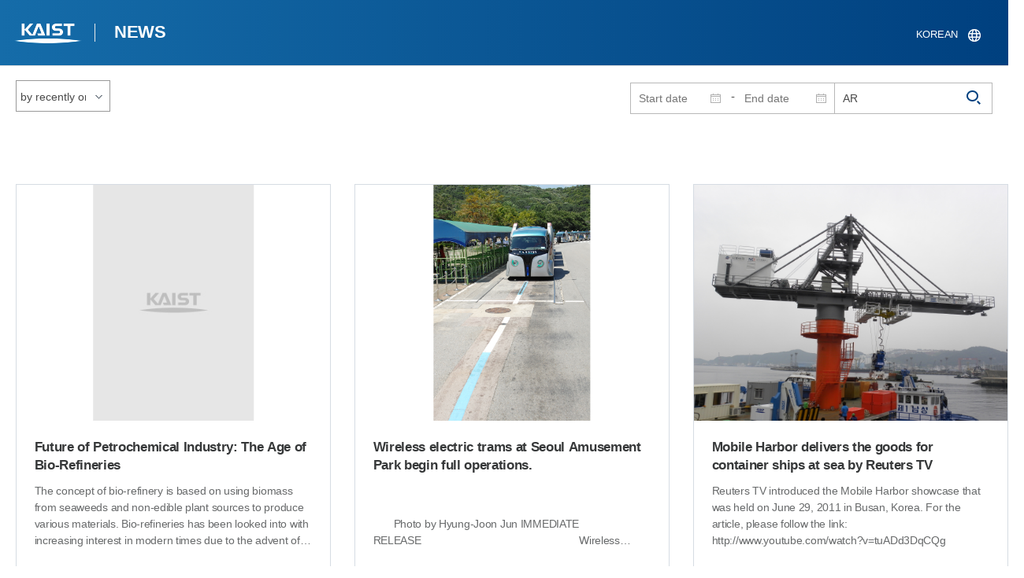

--- FILE ---
content_type: text/html; charset=UTF-8
request_url: https://news.kaist.ac.kr/newsen/html/news/?&skey=keyword&sval=AR&list_s_date=&list_e_date=&&GotoPage=86
body_size: 50449
content:
<!DOCTYPE html>
<html lang="en">
<head>
<meta charset="utf-8"/>
<meta name="format-detection" content="telephone=no"/>
<meta name="viewport" content="user-scalable=no,initial-scale=1.0,maximum-scale=1.0,minimum-scale=1.0,width=device-width">
<meta name="author" content=""><!-- 작성자//메인은 사이트네임,서브는 각 컨텐츠 담당자  -->
<meta name="keywords" content=""><!-- 키워드 //SEO검색 관련으로 인하여 삽입 // 각 컨텐츠 별로 추가 또는 컨텐츠타이틀 게시판view는 게시글 제목 -->
<meta name="description" content="사이트 설명을 간략히 기록 해주세요."><!--  상세설명 -->
<meta name="copyright" content="">
<meta property="og:type" content="website">
<meta property="og:title" content="News at KAIST">
<meta property="og:image" content="/common/img/logo.png">
<meta property="og:description" content="사이트 설명을 간략히 기록 해주세요.">
<title>KAIST NEWS CENTER</title>

<link rel="stylesheet" href="/pcms/common/css/common.css" />
<!-- <link rel="stylesheet" href="/newsen/css/common.css" />폰트리셋 -->

<link rel="stylesheet" href="/pcms/common/pluigs/bootstrap/bootstrap.min.css" />
<link rel="stylesheet" href="/pcms/common/font/font-awesome.css" />
<link rel="stylesheet" href="/pcms/common/css/acego.ui.min.css" />
<link rel="stylesheet" href="/pcms/common/css/ir-icon.css" />
<link rel="stylesheet" href="/common/js/jquery-ui-1.12.1/jquery-ui.min.css" type="text/css" media="all">
<link rel="stylesheet" href="/site/newsen/css/layout.css?v=202107141426" type="text/css" media="all">
<link rel="stylesheet" href="/site/newsen/css/skin.css" type="text/css" media="all">

<!-- <link rel="stylesheet" href="/newsen/css/layout.css" type="text/css" media="all"> -->
<link rel="stylesheet" href="/pcms/common/css/program.css" />
<link rel="stylesheet" href="/pcms/common/css/board.min.css" />


<link rel="stylesheet" href="/site/common/css/prog.css" type="text/css" media="all">
<!-- <link rel="stylesheet" href="/site/newsen/css/content.css" /> -->
<link rel="stylesheet" href="/site/newsen/css/prog.css" />
<!-- basic script -->
<script src="/pcms/common/pluigs/jQuery/jquery-3.3.1.min.js"></script>
<script src="/pcms/common/pluigs/jQuery/jquery-migrate-1.4.1.min.js" defer="defer"></script>
<script src="/pcms/common/pluigs/jQueryUI/jquery-ui.min.js" defer="defer"></script>
<script src="/pcms/common/js/acego.common.js" defer="defer"></script>
<script src="/pcms/common/js/scroll/common-scroll.js" defer="defer"></script>
<script src="/pcms/common/js/popzone/common-popup.js" defer="defer"></script>
<script src="/common/js/common.js" defer="defer"></script> <!-- common js -->

<script src="/site/newsen/js/layout.js" defer="defer"></script>
    <script src="/common/js/sns_sharer.js" defer="defer"></script><!-- sharer link -->
    <script src="/pcms/common/pluigs/print/jQuery.print.min.js" defer="defer"></script>

<!--[if lt IE 9]>
<script src="/pcms/common/pluigs/html5/html5shiv.min.js" defer="defer"></script>
<![endif]-->
<!-- Global site tag (gtag.js) - Google Analytics -->
<script async src="https://www.googletagmanager.com/gtag/js?id=UA-157425677-3"></script>
<script>
    window.dataLayer = window.dataLayer || [];
    function gtag(){dataLayer.push(arguments);}
    gtag('js', new Date());

    gtag('config', 'UA-157425677-3');
</script>

</head>
<body >
	<!-- 스킵네비케이션시작 -->
	<div id="skipnavi">
				<a href="#txt">본문 바로가기</a>
		<a href="#gnb">대메뉴 바로가기</a>
			</div>
	<!-- 스킵네비케이션끝 -->


		    <div id="newsletter_popup">
        <div class="newsletter-wrap">
            <div class="newsletter_box01">
                <div class="letter-txt">
                    <em>KAIST</em>
                    <strong>Newsletter Vol.34</strong>                    <!-- <em>KAIST</em>
                    <strong>Newsletter Vol.</strong> -->
                    <span>Receive KAIST news by email!<!-- Sign up to our e-mail bulletin published on onwards! --></span>
                </div>
                <div class="letter-btn">
					 <a href="/newsletter/en_34_2025.12.23.html"  target="_blank" title="View newsletter in a new window" class="lbtn letter-go">View</a>                   <!--  <a href="/newsletter/en_34_2025.12.23.html"  target="_blank" title="새창으로 뉴스레터보기" class="lbtn letter-go">View</a> -->
                    <a href="#n" class="lbtn letter-apply">Subscribe</a>
                    <a href="#n" class="letter-close">Close</a>
                </div>
            </div>
            <div class="newsletter_box02">
                <div class="letter-txt">
                    <strong>Type your e-mail address here.</strong>
                </div>
                <div class="letter-btn">
                    <input type="text" title="Type your e-mail address here." name="email" id="_email" value="">
                    <input type="hidden"  name="site_dvs_cd" id="_site_dvs_cd" value="en">
                   <a href="#n" class="lbtn letter-apply" onClick="SubmitEmail();">Subscribe</a>
                    <a href="#n" class="letter-close">Close</a>
                </div>
            </div>
        </div>
    </div>

	<script type="text/javascript">
		function SubmitEmail()
		{
			var email = $("#_email").val();
			var site_dvs_cd = $("#_site_dvs_cd").val();

			if( email )
			{
				$.ajax({
					url :"/news/ajax_SaveEmail.php",	// json datasource
					type:"post",				// method  , by default get
					data: {email:email, site_dvs_cd:site_dvs_cd  },
					success: function( data ){

						//console.log( "data:" + data.trim() );
						if( data.trim() == "success" )
						{
							alert("Subscribed");
							$("#_email").val('');
						}
						else alert("The e-mail address is already registered.");	//alert문구 Failed 로 변경. 2021.03.18 //alert("Already subscribed.");//

					}
				});
			}
			else
			{
				alert("Please enter your email address!");
			}

		}
	</script>


	<div id="wrap">
		<!-- header -->
		<div id="header">
		    <div class="layout">
                <h1><a href="https://www.kaist.ac.kr/en/">KAIST</a></h1>
                <strong><a href="/newsen/">NEWS</a></strong>
                <div class="util">
                    <button class="btn_util">유틸열기</button>
                </div>

                
                <div class="etc">
                    <ul>
                        <li>
                                                        <form name="searchForm" id="searchForm" action="/newsen/html/news/" method="post" >
                            <fieldset>
                                <legend>홈페이지 통합검색</legend>
                                <input type="hidden" name="order" value="" >
                                <div class="date_box">
                                    <div class="calendar">
                                        <div class="date date_s">
                                            <input type="text" class="datepicker" placeholder="Start date" name="list_s_date" value="" >
                                        </div>
                                        <div class="mid">-</div>
                                        <div class="date date_e">
                                            <input type="text" class="datepicker" placeholder="End date" name="list_e_date"  value="">
                                        </div>
                                    </div>
                                    <div class="search">
                                        <input type="text" title="Input a Keyword" placeholder="Input a Keyword"  name="sval"  value="AR">
                                        <button>검색</button>
                                    </div>
                                </div>
                                <div class="btn_box">

                                </div>
                            </fieldset>
                            </form>
                        </li>

                        <li class="language"><a href="/news/">KOREAN</a></li>
                    </ul>
                </div>

                                <button class="btn_mgnb"><span>메뉴 열기</span></button>
		    </div>
		</div>
		<!-- //header -->




			<!-- container -->
		<div id="container">
			<div class="layout">

				<div id="contents">
					<div id="txt">

						

	
<!-- <link rel="stylesheet" href="/common/css/prog.css" type="text/css" media="all"> -->

		
<div>
<!-- content start -->

	<div class="prog_bord prog_bord_list">
		<div class="wrap">

			<div class="top_layout">
				<div class="tit_box">
					<h2>%41%52&nbsp;</h2>
				</div>

				<form name="searchForm2" id="searchForm2" action="?" method="post" >
				<input type="hidden" id="order" name="order" value="" >
				<input type="hidden" id="list_s_date" name="list_s_date" value="" >
				<input type="hidden" id="list_e_date" name="list_e_date" value="" >
				<input type="hidden" id="sval" name="sval" value="%41%52" >
				<!--
				<div class="date_box">
					<div class="calendar">
							<div class="date date_s">
								<input type="text" class="datepicker" placeholder="Start date" name="list_s_date">
							</div>
							<div class="mid">-</div>
							<div class="date date_e">
								<input type="text" class="datepicker" placeholder="End date" name="list_e_date">
							</div>
					</div>
					<div class="search">
						<input type="text" title="Input a Keyword" placeholder="Input a Keyword"  name="sval">
						<button>검색</button>
					</div>
				</div>
				-->
				<div class="btn_box">
				    <span class="select-box design-select gray-select small-select">
				        <select class="design-select" id="orderType" onchange="goSearct_order()" title="검색조건" select-design="true">
                         <option value="1" >by recently order</option>
                         <option value="2" >by view order</option>
                        </select>
                    </span>
				</div>
				</form>
				<script type="text/javascript">
                	 function goSearct_order() {
                		//var f = document.searchForm;
                		var typ = $('#orderType option:selected').val();
                	 	$("#order").val( typ ) ;
                	 	document.searchForm2.submit();
                	 }
                </script>

				    <!--
					<a href="#n" class="new " onclick="orderSearch('1');">by recently order</a>
					<a href="#n" class="view  " onclick="orderSearch('2');">by view order</a>
					-->
			</div>

			<div class="board col_3">
				<ul>

							<li>
						<a href="?mode=V&amp;mng_no=3815&amp;skey=keyword&amp;sval=%41%52&amp;list_s_date=&amp;list_e_date=&amp;GotoPage=86" class="lay">
							<span class="head">
								<span class="photos" style="background-image:url(/news/img/prog/list_img01.jpg)">
									<img src="/pcms/common/images/common/no_img.jpg" alt="Future of Petrochemical Industry: The Age of Bio-Refineries 이미지">
								</span>
							</span>
							<span class="midd">
								<strong class="tis">Future of Petrochemical Industry: The Age of Bio-Refineries</strong>
								<span class="tes">
									The concept of bio-refinery is based on using biomass from seaweeds and non-edible plant sources to produce various materials. 
Bio-refineries has been looked into with increasing interest in modern times due to the advent of global warming (and the subsequent changes in the atmosphere) and the exhaustion of natural resources. 
However past 20 years of research in metabolic engineering had a crucial limitation; the need to improve the efficiency of the microorganisms that actually go about converting biomass into biochemical materials. 
In order to compensate for the inefficiency, Professor Lee Sang Yeop combined systems biology, composite biology, evolutionary engineering to form &lsquo;systems metabolic engineering&rsquo;. 
This allows combining various data to explain the organism&rsquo;s state in a multi-dimensional scope and respond accordingly by controlling the metabolism. 
The result of the experiment is set as the cover dissertation of &lsquo;Trends in Biotechnology&rsquo; magazine&rsquo;s August edition. ​
								</span>
								<div class="date_box">
									<span class="date">2011.07.28</span>
									<span class="total">View<!-- 조회 --> 15858</span>
									<!-- <span class="import">추천</span> -->
								</div>
							</span>
						</a>
					</li>
								<li>
						<a href="?mode=V&amp;mng_no=3813&amp;skey=keyword&amp;sval=%41%52&amp;list_s_date=&amp;list_e_date=&amp;GotoPage=86" class="lay">
							<span class="head">
								<span class="photos" style="background-image:url(/news/img/prog/list_img01.jpg)">
									<img src="/Upload/news/newsmst/d777019864eb9b37476e297e2acdfb09.jpg" alt="Wireless electric trams at Seoul Amusement Park begin full operations. 이미지">
								</span>
							</span>
							<span class="midd">
								<strong class="tis">Wireless electric trams at Seoul Amusement Park begin full operations.</strong>
								<span class="tes">
									&nbsp;
&nbsp;&nbsp;&nbsp;&nbsp;&nbsp;&nbsp;&nbsp;&nbsp;&nbsp;&nbsp;&nbsp;&nbsp;&nbsp;&nbsp;&nbsp;&nbsp;&nbsp;&nbsp;&nbsp;&nbsp;&nbsp;&nbsp;&nbsp;&nbsp;&nbsp;&nbsp;&nbsp;&nbsp;&nbsp;&nbsp;&nbsp;&nbsp;&nbsp;&nbsp;&nbsp;&nbsp;&nbsp;&nbsp;&nbsp;&nbsp;&nbsp;&nbsp;&nbsp;&nbsp;&nbsp;&nbsp;&nbsp;&nbsp;&nbsp;&nbsp;&nbsp;&nbsp;&nbsp;&nbsp;&nbsp;&nbsp;&nbsp;&nbsp;&nbsp;&nbsp;&nbsp;&nbsp;&nbsp;&nbsp;&nbsp;&nbsp;&nbsp;&nbsp;&nbsp;&nbsp;&nbsp;&nbsp;&nbsp;&nbsp;&nbsp;&nbsp;&nbsp;&nbsp;&nbsp;&nbsp;&nbsp;&nbsp;&nbsp;&nbsp;&nbsp;&nbsp;&nbsp;&nbsp;&nbsp;&nbsp;&nbsp;&nbsp;&nbsp;&nbsp;&nbsp;&nbsp;&nbsp;&nbsp;&nbsp;&nbsp;&nbsp; Photo by Hyung-Joon Jun

IMMEDIATE RELEASE&nbsp;&nbsp;&nbsp;&nbsp;&nbsp;&nbsp;&nbsp;&nbsp;&nbsp;&nbsp;&nbsp;&nbsp;&nbsp;&nbsp;&nbsp;&nbsp;&nbsp;&nbsp;&nbsp;&nbsp;&nbsp;&nbsp;&nbsp;&nbsp;&nbsp;&nbsp;&nbsp;&nbsp;&nbsp;&nbsp;&nbsp;&nbsp;&nbsp;&nbsp;&nbsp;&nbsp;&nbsp;&nbsp;&nbsp;&nbsp;&nbsp;&nbsp;&nbsp;&nbsp;&nbsp;&nbsp;&nbsp;&nbsp;&nbsp;&nbsp;&nbsp;
&nbsp;
Wireless electric trams at Seoul Amusement Park begin full operations.
KAIST&rsquo;s On-Line Electric Vehicle (OLEV) becomes an icon of green technology, particularly for young students who aspire to transform their nation into the &ldquo;vanguard of sustainability.&rdquo;
&nbsp;
Seoul, South Korea, July 19, 2011&mdash;As young students wrap up their school work before summer vacation in late July, Seoul Grand Park, an amusement park located south of Seoul, is busily preparing to accommodate throngs of summer visitors. Among the park&rsquo;s routine preparations, however, there is something new to introduce to guests this summer: three wireless electric trams have replaced the old diesel-powered carts used by passengers for transportation within the park.
&nbsp;
The Korea Advanced Institute of Science and Technology (KAIST) and the city of Seoul held a ceremony this morning, July 19, 2011, to celebrate their joint efforts to adopt a green public transportation system and presented park visitors with the three On-Line Electric Vehicles (OLEVs), which will be operated immediately thereafter. Approximately one hundred people, including science high school students across the nation, attended the ceremony and had a chance to ride the trams.
&nbsp;
KAIST unveiled the prototype of an electric tram to the public in March 2010, and since then it has developed three commercial trams. The Korean government and the institute have worked on legal issues to embark on the full-scale commercialization of OLEV, and the long awaited approval from the government on such issues as standardization of the OLEV technology and road infrastructure, regulation of electromagnetic fields and electricity safety, and license and permits for vehicle eligibility, finally came through.
&nbsp;
The On-Line Electric Vehicle (OLEV) is no ordinary electric car in that it is remotely charged via electromagnetic fields created by electric cables buried beneath the road. Unlike other currently available electric cars, OLEV can travel unlimited distances without having to stop to recharge. OLEV also has a small battery onboard, which enables the vehicle to travel on roads that are not equipped with underground power cables. This battery, however, is only one-fifth of the size of a conventional electric vehicle battery, resulting in considerable savings in the cost, size, and weight of the vehicle. 
&nbsp;
The OLEV project was initiated in 2009 as a method of resolving the battery problems of electric cars in a creative and disruptive way. KAIST came up with the idea of supplying electricity directly to the cars instead of depending solely on the onboard battery for power. Since then, the university has developed core technologies related to OLEV such as the &ldquo;Shaped Magnetic Field in Resonance (SMFIR),&rdquo; which enables an electric car to collect the magnetic fields and convert them into electricity, and the &ldquo;Segment Technology,&rdquo; which controls the flow of electromagnetic waves through an automatic power-on/shut-down system, thereby eliminating accidental exposure of the electromagnetic waves to pedestrians or non-OLEV cars.
According to KAIST, three types of OLEV have been developed thus far: electric buses, trams, and sport utility vehicles (SUVs). The technical specifications of the most recently developed OLEV (an electric bus), the OLEV research team at the university said, are as follows:
&nbsp;
&middot;&nbsp;&nbsp;&nbsp;&nbsp;&nbsp;&nbsp;&nbsp;&nbsp;&nbsp; Power cables are buried 15cm beneath the road surface.
&middot;&nbsp;&nbsp;&nbsp;&nbsp;&nbsp;&nbsp;&nbsp;&nbsp;&nbsp; On average, over 80% power transmission efficiency is achieved.
&middot;&nbsp;&nbsp;&nbsp;&nbsp;&nbsp;&nbsp;&nbsp;&nbsp;&nbsp; The distance gap between the road surface and the underbody of the vehicle is 20cm.
&middot;&nbsp;&nbsp;&nbsp;&nbsp;&nbsp;&nbsp;&nbsp;&nbsp;&nbsp; The OLEV bus has a maximum electricity pickup capacity of 100kW.
&middot;&nbsp;&nbsp;&nbsp;&nbsp;&nbsp;&nbsp;&nbsp;&nbsp;&nbsp; The OLEV bus complies with international standards for electromagnetic fields (below 24.1 mG).
&nbsp;
The eco-friendly electric trams at Seoul Grand Park consume no fossil fuels and do not require any overhead wires or cables. Out of the total circular driving route (2.2km), only 16% of the road, 372.5m, has the embedded power lines, indicating that OLEV does not require extensive reconstruction of the road infrastructure. The city government of Seoul signed a memorandum of understanding with KAIST in 2009 as part of its initiatives to curtail emissions from public transportation and provide cleaner air to its citizens. Both parties plan to expand such collaboration to other transportation systems including buses in the future.
&nbsp;
KAIST expects the OLEV technology to be applied in industries ranging from transportation to electronics, aviation, maritime transportation, robotics, and leisure. There are several ongoing international collaborative projects to utilize the OLEV technology for a variety of transportation needs, such as inner city commute systems (bus and trolley) and airport shuttle buses, in nations including Malaysia, US, Germany, and Denmark.
&nbsp;
# # #
&nbsp;
More information about KAIST&rsquo;s On-Line Electric Vehicle can be found at http://olev.co.kr/en/index.php. For any inquiries, please contact Lan Yoon at 82-42-350-2295 (cell: 82-10-2539-4303) or by email at hlyoon@kaist.ac.kr.​
								</span>
								<div class="date_box">
									<span class="date">2011.07.22</span>
									<span class="total">View<!-- 조회 --> 19343</span>
									<!-- <span class="import">추천</span> -->
								</div>
							</span>
						</a>
					</li>
								<li>
						<a href="?mode=V&amp;mng_no=3811&amp;skey=keyword&amp;sval=%41%52&amp;list_s_date=&amp;list_e_date=&amp;GotoPage=86" class="lay">
							<span class="head">
								<span class="photos" style="background-image:url(/news/img/prog/list_img01.jpg)">
									<img src="/Upload/news/newsmst/4123b6355029484c9545045d29b4cb48.jpg" alt="Mobile Harbor delivers the goods for container ships at sea by Reuters TV 이미지">
								</span>
							</span>
							<span class="midd">
								<strong class="tis">Mobile Harbor delivers the goods for container ships at sea by Reuters TV</strong>
								<span class="tes">
									

Reuters TV introduced the Mobile Harbor showcase that was held on June 29, 2011 in Busan, Korea. For the article, please follow the link:
&nbsp;
http://www.youtube.com/watch?v=tuADd3DqCQg
&nbsp;

&nbsp;​
								</span>
								<div class="date_box">
									<span class="date">2011.07.11</span>
									<span class="total">View<!-- 조회 --> 7948</span>
									<!-- <span class="import">추천</span> -->
								</div>
							</span>
						</a>
					</li>
								<li>
						<a href="?mode=V&amp;mng_no=3809&amp;skey=keyword&amp;sval=%41%52&amp;list_s_date=&amp;list_e_date=&amp;GotoPage=86" class="lay">
							<span class="head">
								<span class="photos" style="background-image:url(/news/img/prog/list_img01.jpg)">
									<img src="/Upload/news/newsmst/68830040893ebbea1ad34319ba0d950a.jpg" alt="KAIST Successfully Demonstrates Mobile Harbor in the Open Sea 이미지">
								</span>
							</span>
							<span class="midd">
								<strong class="tis">KAIST Successfully Demonstrates Mobile Harbor in the Open Sea</strong>
								<span class="tes">
									&nbsp;





Busan, South Korea&mdash;Large container ships are no longer required to come into ports to transport cargo, as KAIST has developed an innovative technology that will transform the paradigm of today&rsquo;s cargo handling operations. A Mobile Harbor is a vessel that carries a large stabilized crane with a smart spreader and multistage trolley system, enabling the loading and unloading of ship cargo on the wavy open sea. Following a successful docking of two vessels at sea in April of this year, KAIST conducted a full scope of Mobile Harbor operations in the inner sea of Busan, South Korea, on June 29, 2011.


&nbsp;


Initiated in 2009, the Mobile Harbor (MH) is one of the university&rsquo;s flagship research projects, which aims to provide a new growth engine that will lead the Korean economy to the next level of advancement, and to develop green technology through multidisciplinary and convergence research. The idea of MH came to light when thinking outside the box (why can&rsquo;t a harbor go out to meet a ship on voyage and retrieve goods instead of ships coming into the harbor?) to improve problems relating to the current maritime transport system, such as port congestion, environmental issues caused by heavy sea transport, increased demand for supersized container ships, and the need for port construction and expansion. 


&nbsp;


The essential technology to establish a Mobile Harbor is a docking system and crane system that can overcome the obstacles imposed by the sea, i.e., waves and wind. Connecting two operating vessels of different sizes in the unpredictable and ever-changing environment of the sea was regarded as &ldquo;impossible&rdquo; and had never been tried before, but, on April 26, 2011, KAIST successfully demonstrated the technology to moor vessels safely and securely. 


&nbsp;


The Mobile Harbor has a unique way of mooring vessels that are anchored at sea: its flexibly designed robot arms with a square-shape vacuum suction pad at the tip reach out and attach to the hull of a container ship for docking. Each robot arm is connected to a cable and winch that further add stability to the Mobile Harbor. Foam-filled fenders are placed between the Mobile Harbor and the container ship, thereby maintaining a safe distance to prevent collisions. &nbsp;&nbsp;&nbsp;&nbsp;&nbsp;&nbsp;&nbsp;&nbsp;&nbsp;&nbsp;


&nbsp;


The crane system consists of a multistage trolley, smart spreader, and tension controller, all of which provide the crane with functionality and stability to move around cargo containers in the sea. The crane system also has various sensors like cameras and laser scanners, and therefore, it can gauge the movement of the spreader and ships as well as trace a target container in real time. As a result, the spreader, a container grabbing device, is free from the swing motions when lifting and putting down cargo and grabs a target container safely in the wavy open sea. 


&nbsp;


During today&rsquo;s at-sea demonstration in Busan, a research team from the KAIST Mobile Harbor Center docked a Mobile Harbor (a barge ship) right next to a container vessel (the other barge ship) and repeated freight transport operations between the two ships, presenting the great potential to commercialize the Mobile Harbor technology.


&nbsp;


The project has been implemented in collaboration with industries, research institutes, and universities in such fields as mechanical engineering, robotics, automation engineering, and ocean systems engineering. The demonstration proceeded with a wide range of participants including researchers, engineers, government officials, and entrepreneurs from Korea and around the world.


&nbsp;


Byung-Man Kwak, Director of the KAIST Mobile Harbor Center, explained his feelings on the successful demonstration:


&nbsp;


&ldquo;It&rsquo;s been a remarkable journey to develop a Mobile Harbor from scratch, and I&rsquo;m genuinely thrilled to showcase what we have accomplished so far. Today&rsquo;s demonstration of Mobile Harbor&rsquo;s core technologies will really change the face of our maritime transportation system. We will be able to deliver more goods to global markets and consumers via sea route, not necessarily building more ports or expanding the existing harbors. KAIST&rsquo;s Mobile Harbor will also significantly cut down the high cost related to overland transportation of cargo and in return, contribute to the reduction of carbon emission.&rdquo;


&nbsp;


The Center has received much interest in possible market migration and broader application of the Mobile Harbor from businesses and organizations, e.g., US Office of Naval Research, King Fahd University of Petroleum and Minerals, Saudi Aramco, POSCO, and the Korean Navy.
​
								</span>
								<div class="date_box">
									<span class="date">2011.07.06</span>
									<span class="total">View<!-- 조회 --> 21265</span>
									<!-- <span class="import">추천</span> -->
								</div>
							</span>
						</a>
					</li>
								<li>
						<a href="?mode=V&amp;mng_no=3806&amp;skey=keyword&amp;sval=%41%52&amp;list_s_date=&amp;list_e_date=&amp;GotoPage=86" class="lay">
							<span class="head">
								<span class="photos" style="background-image:url(/news/img/prog/list_img01.jpg)">
									<img src="/pcms/common/images/common/no_img.jpg" alt="Biomimetic Carbon Nanotube Fiber Synthesis Technology Developed 이미지">
								</span>
							</span>
							<span class="midd">
								<strong class="tis">Biomimetic Carbon Nanotube Fiber Synthesis Technology Developed</strong>
								<span class="tes">
									The byssus of the mussel allows it to live in harsh conditions where it is constantly battered by crashing waves by allowing the mussel to latch onto the seaside rocks. This particular characteristic of the mussel is due to the unique structure and high adhesiveness of the mussel&rsquo;s byssus. 
KAIST&rsquo;s Professor Hong Soon Hyung (Department of Material Science and Engineering) and Professor Lee Hae Shin (Department of Chemistry) and the late Professor Park Tae Kwan (Department of Bio Engineering) were able to reproduce the mussel&rsquo;s byssus using carbon nanotubes. 
The carbon nanotube, since its discovery in 1991, was regarded as the next generation material due to its electrical, thermal, and mechanical properties. However due to its short length of several nanometers, its industrial use was limited. 
The KAIST research team referred to the structure of the byssus of the mussel to solve this problem. 
The byssus is composed of collagen fibers and Mefp-1 protein which are in a cross-linking structure. The Mefp-1 protein has catecholamine that allows it to bind strongly with the collagen fiber. 
In the artificial structure, the carbon nanotube took on the role of the collagen fibers and the macromolecular adhesive took on the role of the catecholamine. The result was a fiber that was ultra-light and ultra-strong. 
The results of the experiment were published in the Advanced Materials magazine and is patent registered both domestically and internationally. ​
								</span>
								<div class="date_box">
									<span class="date">2011.06.20</span>
									<span class="total">View<!-- 조회 --> 17839</span>
									<!-- <span class="import">추천</span> -->
								</div>
							</span>
						</a>
					</li>
								<li>
						<a href="?mode=V&amp;mng_no=3804&amp;skey=keyword&amp;sval=%41%52&amp;list_s_date=&amp;list_e_date=&amp;GotoPage=86" class="lay">
							<span class="head">
								<span class="photos" style="background-image:url(/news/img/prog/list_img01.jpg)">
									<img src="/pcms/common/images/common/no_img.jpg" alt="Yonhap News, Scientists Develop Nitrogen-Doped Graphene Supercapacitor, June 6, 2011 이미지">
								</span>
							</span>
							<span class="midd">
								<strong class="tis">Yonhap News, Scientists Develop Nitrogen-Doped Graphene Supercapacitor, June 6, 2011</strong>
								<span class="tes">
									Yonhap News Agency, South Korea&rsquo;s wire news agency, reported that KAIST&rsquo;s research team developed &ldquo;a new type of power storage technology using nitrogen and graphene.&rdquo; 

http://www.bernama.com/bernama/v5/newsworld.php?id=591725​
								</span>
								<div class="date_box">
									<span class="date">2011.06.08</span>
									<span class="total">View<!-- 조회 --> 12859</span>
									<!-- <span class="import">추천</span> -->
								</div>
							</span>
						</a>
					</li>
								<li>
						<a href="?mode=V&amp;mng_no=3803&amp;skey=keyword&amp;sval=%41%52&amp;list_s_date=&amp;list_e_date=&amp;GotoPage=86" class="lay">
							<span class="head">
								<span class="photos" style="background-image:url(/news/img/prog/list_img01.jpg)">
									<img src="/pcms/common/images/common/no_img.jpg" alt="New Scientist: Wind power harnesses the energy of galloping, June 2, 2011 이미지">
								</span>
							</span>
							<span class="midd">
								<strong class="tis">New Scientist: Wind power harnesses the energy of galloping, June 2, 2011</strong>
								<span class="tes">
									Researchers from the Civil and Environmental Engineering Department, KAIST, released their research results in Smart Materials and Structures on ways to &ldquo;harness strange properties of turbulent airs.&rdquo; They built a prototype that produces energy using a specific type of unstable airflow called &ldquo;wake galloping.&rdquo; New Scientist wrote an article about the paper, which appeared on June 2, 2011.&nbsp; For the article, please follow the link below.

http://www.newscientist.com/article/mg21028145.700-wind-power-harnesses-the-energy-of-galloping.html?full=true&amp;print=true​
								</span>
								<div class="date_box">
									<span class="date">2011.06.04</span>
									<span class="total">View<!-- 조회 --> 12880</span>
									<!-- <span class="import">추천</span> -->
								</div>
							</span>
						</a>
					</li>
								<li>
						<a href="?mode=V&amp;mng_no=3797&amp;skey=keyword&amp;sval=%41%52&amp;list_s_date=&amp;list_e_date=&amp;GotoPage=86" class="lay">
							<span class="head">
								<span class="photos" style="background-image:url(/news/img/prog/list_img01.jpg)">
									<img src="/pcms/common/images/common/no_img.jpg" alt="South Korean scientists use laser to inject drugs into brain by Bernama.com, May 26, 2011 이미지">
								</span>
							</span>
							<span class="midd">
								<strong class="tis">South Korean scientists use laser to inject drugs into brain by Bernama.com, May 26, 2011</strong>
								<span class="tes">
									Bernama.com, the Malaysian national news agency, reported on the recent development by a KAIST research team of a safe and cheap treatment method for various neurological diseases. For details, please follow the link:
&nbsp;
http://www.bernama.com/bernama/v5/newsworld.php?id=589195
&nbsp;​
								</span>
								<div class="date_box">
									<span class="date">2011.05.31</span>
									<span class="total">View<!-- 조회 --> 14108</span>
									<!-- <span class="import">추천</span> -->
								</div>
							</span>
						</a>
					</li>
								<li>
						<a href="?mode=V&amp;mng_no=3800&amp;skey=keyword&amp;sval=%41%52&amp;list_s_date=&amp;list_e_date=&amp;GotoPage=86" class="lay">
							<span class="head">
								<span class="photos" style="background-image:url(/news/img/prog/list_img01.jpg)">
									<img src="/pcms/common/images/common/no_img.jpg" alt="President Seo Nam Pyo receives DTU Gold Medal 이미지">
								</span>
							</span>
							<span class="midd">
								<strong class="tis">President Seo Nam Pyo receives DTU Gold Medal</strong>
								<span class="tes">
									President Seo Nam Pyo receives DTU Gold Medal on the 6th of May in the DTU Annual Commemoration Day Ceremony. 
The DTU has recognized the achievements, innovative ideas, and great effort made by President Seo in heightening the world level of engineering education and his success in improving the status of science and technology of Korea. 
The Technical University of Denmark was established in 1829 and is known as the best engineering university in Scandinavia and awards a gold medal annually to a person that is recognized for their accomplishment in the field of science and technology. ​
								</span>
								<div class="date_box">
									<span class="date">2011.05.31</span>
									<span class="total">View<!-- 조회 --> 11017</span>
									<!-- <span class="import">추천</span> -->
								</div>
							</span>
						</a>
					</li>
								<li>
						<a href="?mode=V&amp;mng_no=3799&amp;skey=keyword&amp;sval=%41%52&amp;list_s_date=&amp;list_e_date=&amp;GotoPage=86" class="lay">
							<span class="head">
								<span class="photos" style="background-image:url(/news/img/prog/list_img01.jpg)">
									<img src="/pcms/common/images/common/no_img.jpg" alt="Professor Hwang Kyu Young Receives Outstanding Contributions Award from DASFAA 이미지">
								</span>
							</span>
							<span class="midd">
								<strong class="tis">Professor Hwang Kyu Young Receives Outstanding Contributions Award from DASFAA</strong>
								<span class="tes">
									Professor Hwang Kyu Young received the 2011 Outstanding Contributions Award from the International Conference on Database Systems for Advanced Applications (DASFAA).
Professor Hwang was the Chairman, Vice Chairman, Executive, etc. of the DASFAA Steering Committee for the past 12 years and has been leading the development in the field of database in the Asia/Pacific Region. He was also the editor in chief of The VLDB Journal which is the leading magazine in the field of database and the member of ACM SIGMOD Jim Gray Dissertation Award Committee, VLDB 10-year Best Paper Award Committee, and IEEE ICDE Influential Paper Awards Committee. He receives the Outstanding Contributions Award for ensuring high standards in world database research. 
&nbsp;​
								</span>
								<div class="date_box">
									<span class="date">2011.05.31</span>
									<span class="total">View<!-- 조회 --> 13645</span>
									<!-- <span class="import">추천</span> -->
								</div>
							</span>
						</a>
					</li>
								<li>
						<a href="?mode=V&amp;mng_no=3798&amp;skey=keyword&amp;sval=%41%52&amp;list_s_date=&amp;list_e_date=&amp;GotoPage=86" class="lay">
							<span class="head">
								<span class="photos" style="background-image:url(/news/img/prog/list_img01.jpg)">
									<img src="/pcms/common/images/common/no_img.jpg" alt="Research Conducted on the Development Policy of Medical Researchers in United States 이미지">
								</span>
							</span>
							<span class="midd">
								<strong class="tis">Research Conducted on the Development Policy of Medical Researchers in United States</strong>
								<span class="tes">
									The topic dealt in the paper was &ldquo;The Vietnam War and Medical Research: Untold Legacy of the U.S. Doctor Draft and the NIH &lsquo;Yellow Berets&rsquo;&rdquo; and basically deals how a Doctor Draft made a positive impact on improving the basic research of clinical medicine. 
Professor Park received his Doctorate at Johns Hopkins University and came to KAIST in 2007.
Summary of Dissertation 
From the start of the Korean War in 1950 to the end of the Vietnam War in 1973 a large number of medical school graduates were drafted to the army. Of those drafted, 100 personnel were chosen annually to focus on researching in the National Institute of Health who developed into leaders of the field. 
For example, those who worked as a researcher at the National Institute instead of their armed services were 1.5 times more likely to become a tenured professor, 2 times more likely to be promoted to Dean of the department, and 3 times more likely to be the Dean. In addition, 9 out of 50 Nobel Prize winners in fields of natural sciences between 1985 and 2007 were from the same pool of researchers, and 10 out of 76 recipients of National Medal of Science were also from the same pool of researchers. 
They were named the &lsquo;Yellow Berets&rsquo; like the special forces &lsquo;Green Berets&rsquo; and made great contribution to the field in implementing and executing the bench to beside culture that involves development in laboratories to clinical testing. 
Professor Park maintains that there has to be improvements made in current policies to encourage research work in medical graduate schools. 
&nbsp;​
								</span>
								<div class="date_box">
									<span class="date">2011.05.31</span>
									<span class="total">View<!-- 조회 --> 14473</span>
									<!-- <span class="import">추천</span> -->
								</div>
							</span>
						</a>
					</li>
								<li>
						<a href="?mode=V&amp;mng_no=3795&amp;skey=keyword&amp;sval=%41%52&amp;list_s_date=&amp;list_e_date=&amp;GotoPage=86" class="lay">
							<span class="head">
								<span class="photos" style="background-image:url(/news/img/prog/list_img01.jpg)">
									<img src="/pcms/common/images/common/no_img.jpg" alt="Korea Times on Mobile Harbor, May 29, 2011 이미지">
								</span>
							</span>
							<span class="midd">
								<strong class="tis">Korea Times on Mobile Harbor, May 29, 2011</strong>
								<span class="tes">
									The Korea Times mentioned KAIST&rsquo;s Mobile Harbor&nbsp;in its recent article entitled &ldquo;Korea-UAE partnership making big strides&rdquo; dated May 29, 2011. While talking about the ongoing partnership efforts being made between Korea and the United Arab Emirates (UAE) in many areas of industry, economy, and education, the paper picked the mobile harbor as an example of Korea&rsquo;s green growth technology being developed by KAIST. For the article, please copy and paste the link.

http://www.koreatimes.co.kr/www/news/include/print.asp?newsIdx=87873
&nbsp;​
								</span>
								<div class="date_box">
									<span class="date">2011.05.30</span>
									<span class="total">View<!-- 조회 --> 15092</span>
									<!-- <span class="import">추천</span> -->
								</div>
							</span>
						</a>
					</li>
			
				</ul>
			</div>

			<div class="bottom_layout"></div>

					<!-- paging :s -->
			<form method='post' name='page_frm' id='page_frm' action=''>
<input type='hidden' name='skey' value='keyword'/>
<input type='hidden' name='sval' value='AR'/>
<input type='hidden' name='list_s_date' value=''/>
<input type='hidden' name='list_e_date' value=''/>
<input type='hidden' name='GotoPage' id='GotoPage' value='86'/>
</form>
<script type='text/javascript'>
    function go_page(no) {
        document.getElementById('GotoPage').value = no;
        document.getElementById('page_frm').submit();
    }
</script>
<div class='text-center'>
			<ul class='pagination pg-blue'><li class='page-item'><a href='javascript:void(0);' onclick='go_page(1);'  class='page-link' aria-label='first'><span aria-hidden='true'>&lt;&lt;</span><span class='sr-only'>첫번째페이지</span></a></li><li class='page-item'><a class='page-link' aria-label='Previous' href='javascript:void(0);' onclick='go_page(85);'><span aria-hidden='true'>&lt;</span><span class='sr-only'>이전 페이지</span></a></li><li class='page-item'><a class='page-link' href='javascript:void(0);' onclick='go_page(81);'>81</a></li><li class='page-item'><a class='page-link' href='javascript:void(0);' onclick='go_page(82);'>82</a></li><li class='page-item'><a class='page-link' href='javascript:void(0);' onclick='go_page(83);'>83</a></li><li class='page-item'><a class='page-link' href='javascript:void(0);' onclick='go_page(84);'>84</a></li><li class='page-item'><a class='page-link' href='javascript:void(0);' onclick='go_page(85);'>85</a></li><li class='page-item active'><a href='javascript:void(0);' class='page-link'>86</a></li><li class='page-item'><a class='page-link' href='javascript:void(0);' onclick='go_page(87);'>87</a></li><li class='page-item'><a class='page-link' href='javascript:void(0);' onclick='go_page(88);'>88</a></li><li class='page-item'><a class='page-link' href='javascript:void(0);' onclick='go_page(89);'>89</a></li><li class='page-item'><a class='page-link' href='javascript:void(0);' onclick='go_page(90);'>90</a></li><li class='page-item'><a class='page-link' href='javascript:void(0);' onclick='go_page(87);' aria-label='Next'><span aria-hidden='true'>&gt;</span><span class='sr-only'>다음 페이지</span></a></li><li class='page-item'><a class='page-link' href='javascript:void(0);' onclick='go_page(107);' aria-label='last' ><span aria-hidden='true'>&gt;&gt;</span><span class='sr-only'>마지막 페이지 107</span></a></li></ul></div>			<!-- paging :e -->
				</div>
	</div>






<!-- content end -->
</div>

<script type="text/javascript">
function orderSearch(typ)
{
	document.searchForm.order.value = typ;
	document.searchForm.submit();
}
</script>
	
	
	<!-- <div id="charge">
        					<div class="inner">
        						<span><b>콘텐츠담당</b> : </span>
        					</div>
        				</div> -->
	</div>
	</div>
	</div>
	</div>
	<!-- //container -->
		<!-- content  -->

	<!-- footer -->
	<div id="footer">
	    <div class="layout">
	        <!-- <div class="content_controll">
                                        <a href="#" class="btn_campussite btn_site"><span>Campus Website</span><span class="btnmore"></span></a>
                                        <div class="campussite sitebox">
                                                <ul>
                                                        <li><a href="https://celt.kaist.ac.kr/html/main.php?lang=en" target="_blank" title="새창"><span>Center for Excellence in Learning and Teaching</span></a></li>
                                                        <li><a href="https://www.business.kaist.edu/" target="_blank" title="새창"><span>College of Business</span></a></li>
                                                        <li><a href="https://startup.kaist.ac.kr/?lang=en" target="_blank" title="새창"><span>Institute for Startup KAIST</span></a></li>
                                                        <li><a href="https://io.kaist.ac.kr/index.do" target="_blank" title="새창"><span>International Office</span></a></li>
                                                        <li><a href="https://io.kaist.ac.kr/menu/io.do?mguid=80CD2D0A-21E5-E511-940C-2C44FD7DF8B9" target="_blank" title="새창"><span>International Scholar and Student Services</span></a></li>
                                                        <li><a href="https://academy.kaist.ac.kr/" target="_blank" title="새창"><span>KAIST Academy</span></a></li>
                                                        <li><a href="https://humanrights.kaist.ac.kr/pages/main?lang=en" target="_blank" title="새창"><span>KAIST Center For Ethics And Human Rights</span></a></li>
                                                        <li><a href="https://kara.kaist.ac.kr/main/mainPage.do" target="_blank" title="새창"><span>KAIST Central Research Instrument Facility</span></a></li>
                                                        <li><a href="https://clinic.kaist.ac.kr/eng" target="_blank" title="새창"><span>KAIST Clinic</span></a></li>
                                                        <li><a href="https://kcc.kaist.ac.kr/userSite/eng/sub01.asp" target="_blank" title="새창"><span>KAIST Counseling Center</span></a></li>
                                                        <li><a href="https://kis.kaist.ac.kr/" target="_blank" title="새창"><span>KAIST Institutes</span></a></li>
                                                        <li><a href="http://kaist.certpia.com/default.asp?language=_eng" target="_blank" title="새창"><span>KAIST Internet Certificate Issuing Center</span></a></li>
                                                        <li><a href="https://lang.kaist.ac.kr/index.php/?lang=en" target="_blank" title="새창"><span>KAIST Language Center</span></a></li>
                                                        <li><a href="http://info.kaist.ac.kr/html/en/index.html" target="_blank" title="새창"><span>KAIST Office of Information Service for Knowledge and Culture</span></a></li>
                                                        <li><a href="http://ouic.kaist.ac.kr/en" target="_blank" title="새창"><span>KAIST Office of University-Industry Cooperation</span></a></li>
                                                        <li><a href="https://portalsso.kaist.ac.kr/login.ps" target="_blank" title="새창"><span>KAIST Portal System</span></a></li>
                                                        <li><a href="http://visionhall.kaist.ac.kr:8070/" target="_blank" title="새창"><span>KAIST VISION HALL</span></a></li>
                                                        <li><a href="http://www.kias.re.kr/" target="_blank" title="새창"><span>Korea Institute for Advanced Study</span></a></li>
                                                        <li><a href="https://www.nnfc.re.kr/" target="_blank" title="새창"><span>National Nonofab Center</span></a></li>
                                                        <li><a href="http://satrec.kaist.ac.kr/e_index.php" target="_blank" title="새창"><span>Satellite Technology Research Center</span></a></li>
                                                </ul>
                                        </div>
                                        <a href="#" class="btn_prev"><span>이전페이지</span></a>
                                        <a href="#" class="btn_top"><span>위로</span></a>
                                </div> -->
	        <div class="sns">
	             <ul>
	                <li class="hub"><a href="https://social.kaist.ac.kr/" target="_blank" title="새창열림">SNS허브</a></li>
	                <!-- <li class="tw"><a href="https://twitter.com/kaistpr" target="_blank" title="새창열림">트위터</a></li> -->
	                <li class="fa"><a href="https://www.facebook.com/KAIST.official" target="_blank" title="새창열림">페이스북</a></li>
	                <li class="in"><a href="https://www.instagram.com/official_kaist/" target="_blank" title="새창열림">인스타그램</a></li>
	                <li class="yo"><a href="https://www.youtube.com/c/KAISTofficial" target="_blank" title="새창열림">유튜브</a></li>
	            </ul>
	        </div>
	        <!-- <div class="menu">
                                       <ul class="depth2_ul">
                                                <li><a href="https://www.kaist.ac.kr/en/html/kaist/010701.html" target="_blank" title="새창열림" class="">Visit/Map</a></li>
                                                <li><a href="https://www.kaist.ac.kr/en/html/footer/0802.html" target="_blank" title="새창열림" class="">Contact</a></li>
                                                <li><a href="https://www.kaist.ac.kr/en/html/footer/0803.html" target="_blank" title="새창열림" class="">Careers</a></li>
                                                <li><a href="https://www.kaist.ac.kr/en/html/footer/080501.html" target="_blank" title="새창열림" class="">Code of Ethics</a></li>
                                                <li><a href="https://www.kaist.ac.kr/en/html/footer/0806.html" target="_blank" title="새창열림" class="">Privacy Policy</a></li>
                                                <li><a href="https://www.kaist.ac.kr/en/html/footer/0804.html" target="_blank" title="새창열림" class="">Information disclosure</a></li>
                                        </ul>
                                </div> -->
	        <address>
	            <span>KAIST, 291 Daehak-ro, Yuseong-gu, Daejeon 34141, Republic of Korea</span>

	            T.042-350-2114
	            F.042-350-2210(2220)

	        </address>
	        <p class="copy">Copyright(C) 2020, Korea Advanced Institute of Science and Technology, <span>All Rights Reserved.</span></p>
			<!-- <a href="/newsen/html/sub01/0103.html" class="btn type_2 link small mt_10"><span>UNSUBSCRIBE</span></a> -->
	    </div>
	</div>
	<!-- //footer -->
	</div>

	</body>

	</html>
<script>
	console.log('64');	
	</script>



--- FILE ---
content_type: text/css
request_url: https://news.kaist.ac.kr/pcms/common/css/ir-icon.css
body_size: 15615
content:
@charset "utf-8";
.ir-icon{background-repeat:no-repeat;}
.ir-icon__xs{background-image: url("/pcms/common/images/ir/ir-icon__xs.png")}
.ir-icon__sm{background-image: url("/pcms/common/images/ir/ir-icon__sm.png")}
.ir-icon__md{background-image: url("/pcms/common/images/ir/ir-icon__md.png")}
.ir-icon__lg{background-image: url("/pcms/common/images/ir/ir-icon__lg.png")}
.ir-icon__line{background-image: url("/pcms/common/images/ir/ir-icon__line.png")}
.circle{display:block;overflow:hidden;position:relative;}
.circle .ir-icon{display:block;position:absolute;top:50%;left:50%;width:100%;height:100%;transform:translate(-50%, -50%);-ms-transform:translate(-50%, -50%);}
.circle .ir-icon__xs{width:25px;height:25px;}
.circle .ir-icon__sm{width:40px;height:40px;}
.circle .ir-icon__md{width:110px;height:110px;}
.circle .ir-icon__lg{width:200px;height:200px;}
.circle .ir-icon__line{width:71px;height:71px;}
/* ir-icon__xs */
.ir-icon__xs.icon1{background-position:0 0;}
.ir-icon__xs.icon2{background-position:-25px 0;}
.ir-icon__xs.icon3{background-position:-50px 0;}
.ir-icon__xs.icon4{background-position:-75px 0;}
.ir-icon__xs.icon5{background-position:-100px 0;}
.ir-icon__xs.icon6{background-position:-125px 0;}
.ir-icon__xs.icon7{background-position:-150px 0;}
.ir-icon__xs.icon8{background-position:-175px 0;}
.ir-icon__xs.icon9{background-position:-200px 0;}
.ir-icon__xs.icon10{background-position:-225px 0;}
.ir-icon__xs.icon11{background-position:-250px 0;}
.ir-icon__xs.icon12{background-position:-277px 0;}
.ir-icon__xs.icon13{background-position:-302px 0;}
.ir-icon__xs.icon14{background-position:-327px 0;}
.ir-icon__xs.icon15{background-position:-352px 0;}
.ir-icon__xs.icon16{background-position:-377px 0;}
.ir-icon__xs.icon17{background-position:-402px 0;}
.ir-icon__xs.icon18{background-position:-427px 0;}
.ir-icon__xs.icon19{background-position:-452px 0;}
.ir-icon__xs.icon20{background-position:-477px 0;}
.ir-icon__xs.icon21{background-position:-502px 0;}
.ir-icon__xs.icon22{background-position:-527px 0;}
.ir-icon__xs.icon23{background-position:-552px 0;}
.ir-icon__xs.icon24{background-position:-577px 0;}
/* ir-icon__sm */
.ir-icon__sm.icon1{background-position:0 0;}
.ir-icon__sm.icon2{background-position:-40px 0;}
.ir-icon__sm.icon3{background-position:-80px 0;}
.ir-icon__sm.icon4{background-position:-120px 0;}
.ir-icon__sm.icon5{background-position:-160px 0;}
.ir-icon__sm.icon6{background-position:-200px 0;}
.ir-icon__sm.icon7{background-position:-240px 0;}
.ir-icon__sm.icon8{background-position:-280px 0;}
.ir-icon__sm.icon9{background-position:-320px 0;}
.ir-icon__sm.icon10{background-position:-360px 0;}
.ir-icon__sm.icon11{background-position:-400px 0;}
.ir-icon__sm.icon12{background-position:-440px 0;}
.ir-icon__sm.icon13{background-position:-480px 0;}
.ir-icon__sm.icon14{background-position:-520px 0;}
.ir-icon__sm.icon15{background-position:-560px 0;}
.ir-icon__sm.icon16{background-position:-600px 0;}
/* ir-icon__md */
.ir-icon__md.icon1{background-position:0 0}.ir-icon__md.icon2{background-position:-110px 0}.ir-icon__md.icon3{background-position:-220px 0}.ir-icon__md.icon4{background-position:-330px 0}.ir-icon__md.icon5{background-position:-440px 0}.ir-icon__md.icon6{background-position:-550px 0}.ir-icon__md.icon7{background-position:-660px 0}.ir-icon__md.icon8{background-position:-770px 0}.ir-icon__md.icon9{background-position:-880px 0}.ir-icon__md.icon10{background-position:-990px 0}.ir-icon__md.icon11{background-position:0 -110px}.ir-icon__md.icon12{background-position:-110px -110px}.ir-icon__md.icon13{background-position:-220px -110px}.ir-icon__md.icon14{background-position:-330px -110px}.ir-icon__md.icon15{background-position:-440px -110px}.ir-icon__md.icon16{background-position:-550px -110px}.ir-icon__md.icon17{background-position:-660px -110px}.ir-icon__md.icon18{background-position:-770px -110px}.ir-icon__md.icon19{background-position:-880px -110px}.ir-icon__md.icon20{background-position:-990px -110px}.ir-icon__md.icon21{background-position:0 -220px}.ir-icon__md.icon22{background-position:-110px -220px}.ir-icon__md.icon23{background-position:-220px -220px}.ir-icon__md.icon24{background-position:-330px -220px}.ir-icon__md.icon25{background-position:-440px -220px}.ir-icon__md.icon26{background-position:-550px -220px}.ir-icon__md.icon27{background-position:-660px -220px}.ir-icon__md.icon28{background-position:-770px -220px}.ir-icon__md.icon29{background-position:-880px -220px}.ir-icon__md.icon30{background-position:-990px -220px}.ir-icon__md.icon31{background-position:0 -330px}.ir-icon__md.icon32{background-position:-110px -330px}.ir-icon__md.icon33{background-position:-220px -330px}.ir-icon__md.icon34{background-position:-330px -330px}.ir-icon__md.icon35{background-position:-440px -330px}.ir-icon__md.icon36{background-position:-550px -330px}.ir-icon__md.icon37{background-position:-660px -330px}.ir-icon__md.icon38{background-position:-770px -330px}.ir-icon__md.icon39{background-position:-880px -330px}.ir-icon__md.icon40{background-position:-990px -330px}.ir-icon__md.icon41{background-position:0 -440px}.ir-icon__md.icon42{background-position:-110px -440px}.ir-icon__md.icon43{background-position:-220px -440px}.ir-icon__md.icon44{background-position:-330px -440px}.ir-icon__md.icon45{background-position:-440px -440px}.ir-icon__md.icon46{background-position:-550px -440px}.ir-icon__md.icon47{background-position:-660px -440px}.ir-icon__md.icon48{background-position:-770px -440px}.ir-icon__md.icon49{background-position:-880px -440px}.ir-icon__md.icon50{background-position:-990px -440px}.ir-icon__md.icon51{background-position:0 -550px}.ir-icon__md.icon52{background-position:-110px -550px}.ir-icon__md.icon53{background-position:-220px -550px}.ir-icon__md.icon54{background-position:-330px -550px}.ir-icon__md.icon55{background-position:-440px -550px}.ir-icon__md.icon56{background-position:-550px -550px}.ir-icon__md.icon57{background-position:-660px -550px}.ir-icon__md.icon58{background-position:-770px -550px}.ir-icon__md.icon59{background-position:-880px -550px}.ir-icon__md.icon60{background-position:-990px -550px}.ir-icon__md.icon61{background-position:0 -660px}.ir-icon__md.icon62{background-position:-110px -660px}.ir-icon__md.icon63{background-position:-220px -660px}.ir-icon__md.icon64{background-position:-330px -660px}.ir-icon__md.icon65{background-position:-440px -660px}.ir-icon__md.icon66{background-position:-550px -660px}.ir-icon__md.icon67{background-position:-660px -660px}.ir-icon__md.icon68{background-position:-770px -660px}.ir-icon__md.icon69{background-position:-880px -660px}.ir-icon__md.icon70{background-position:-990px -660px}.ir-icon__md.icon71{background-position:0 -770px}.ir-icon__md.icon72{background-position:-110px -770px}.ir-icon__md.icon73{background-position:-220px -770px}.ir-icon__md.icon74{background-position:-330px -770px}.ir-icon__md.icon75{background-position:-440px -770px}.ir-icon__md.icon76{background-position:-550px -770px}.ir-icon__md.icon77{background-position:-660px -770px}.ir-icon__md.icon78{background-position:-770px -770px}.ir-icon__md.icon79{background-position:-880px -770px}.ir-icon__md.icon80{background-position:-990px -770px}.ir-icon__md.icon81{background-position:0 -880px}.ir-icon__md.icon82{background-position:-110px -880px}.ir-icon__md.icon83{background-position:-220px -880px}.ir-icon__md.icon84{background-position:-330px -880px}.ir-icon__md.icon85{background-position:-440px -880px}.ir-icon__md.icon86{background-position:-550px -880px}.ir-icon__md.icon87{background-position:-660px -880px}.ir-icon__md.icon88{background-position:-770px -880px}.ir-icon__md.icon89{background-position:-880px -880px}.ir-icon__md.icon90{background-position:-990px -880px}.ir-icon__md.icon91{background-position:0 -990px}.ir-icon__md.icon92{background-position:-110px -990px}.ir-icon__md.icon93{background-position:-220px -990px}.ir-icon__md.icon94{background-position:-330px -990px}.ir-icon__md.icon95{background-position:-440px -990px}.ir-icon__md.icon96{background-position:-550px -990px}.ir-icon__md.icon97{background-position:-660px -990px}.ir-icon__md.icon98{background-position:-770px -990px}.ir-icon__md.icon99{background-position:-880px -990px}.ir-icon__md.icon100{background-position:-990px -990px}.ir-icon__md.icon101{background-position:0 -1100px}.ir-icon__md.icon102{background-position:-110px -1100px}.ir-icon__md.icon103{background-position:-220px -1100px}.ir-icon__md.icon104{background-position:-330px -1100px}.ir-icon__md.icon105{background-position:-440px -1100px}.ir-icon__md.icon106{background-position:-550px -1100px}.ir-icon__md.icon107{background-position:-660px -1100px}.ir-icon__md.icon108{background-position:-770px -1100px}.ir-icon__md.icon109{background-position:-880px -1100px}.ir-icon__md.icon110{background-position:-990px -1100px}
/* ir-icon__lg */
.ir-icon__lg.icon1{background-position:0 0;}
.ir-icon__lg.icon2{background-position:-200px 0;}
.ir-icon__lg.icon3{background-position:-400px 0;}
.ir-icon__lg.icon4{background-position:-600px 0;}
.ir-icon__lg.icon5{background-position:-800px 0;}
.ir-icon__lg.icon6{background-position:-1000px 0;}
.ir-icon__lg.icon7{background-position:-1200px 0;}
.ir-icon__lg.icon8{background-position:-1400px 0;}
.ir-icon__lg.icon9{background-position:-1600px 0;}
/* ir-icon__line */
.ir-icon__line.icon1{background-position:0 0}.ir-icon__line.icon2{background-position:-71px 0}.ir-icon__line.icon3{background-position:-139px 0}.ir-icon__line.icon4{background-position:-210px 0}.ir-icon__line.icon5{background-position:-280px 0}.ir-icon__line.icon6{background-position:-350px 0}.ir-icon__line.icon7{background-position:-420px 0}.ir-icon__line.icon8{background-position:-490px 0}.ir-icon__line.icon9{background-position:-560px 0}.ir-icon__line.icon10{background-position:-630px 0}.ir-icon__line.icon11{background-position:-700px 0}.ir-icon__line.icon12{background-position:-770px 0}.ir-icon__line.icon13{background-position:-840px 0}.ir-icon__line.icon14{background-position:0 -68px}.ir-icon__line.icon15{background-position:-71px -68px}.ir-icon__line.icon16{background-position:-139px -68px}.ir-icon__line.icon17{background-position:-210px -68px}.ir-icon__line.icon18{background-position:-280px -68px}.ir-icon__line.icon19{background-position:-350px -68px}.ir-icon__line.icon20{background-position:-420px -68px}.ir-icon__line.icon21{background-position:-490px -68px}.ir-icon__line.icon22{background-position:-560px -68px}.ir-icon__line.icon23{background-position:-630px -68px}.ir-icon__line.icon24{background-position:-700px -68px}.ir-icon__line.icon25{background-position:-770px -68px}.ir-icon__line.icon26{background-position:-840px -68px}.ir-icon__line.icon27{background-position:0 -137px}.ir-icon__line.icon28{background-position:-71px -137px}.ir-icon__line.icon29{background-position:-139px -137px}.ir-icon__line.icon30{background-position:-210px -137px}.ir-icon__line.icon31{background-position:-280px -137px}.ir-icon__line.icon32{background-position:-350px -137px}.ir-icon__line.icon33{background-position:-420px -137px}.ir-icon__line.icon34{background-position:-490px -137px}.ir-icon__line.icon35{background-position:-560px -137px}.ir-icon__line.icon36{background-position:-630px -137px}.ir-icon__line.icon37{background-position:-700px -137px}.ir-icon__line.icon38{background-position:-770px -137px}.ir-icon__line.icon39{background-position:-840px -137px}.ir-icon__line.icon40{background-position:0 -210px}.ir-icon__line.icon41{background-position:-71px -210px}.ir-icon__line.icon42{background-position:-139px -210px}.ir-icon__line.icon43{background-position:-210px -210px}.ir-icon__line.icon44{background-position:-280px -210px}.ir-icon__line.icon45{background-position:-350px -210px}.ir-icon__line.icon46{background-position:-420px -210px}.ir-icon__line.icon47{background-position:-490px -210px}.ir-icon__line.icon48{background-position:-560px -210px}.ir-icon__line.icon49{background-position:-630px -210px}.ir-icon__line.icon50{background-position:-700px -210px}.ir-icon__line.icon51{background-position:-770px -210px}.ir-icon__line.icon52{background-position:-840px -210px}.ir-icon__line.icon53{background-position:0 -280px}.ir-icon__line.icon54{background-position:-71px -280px}.ir-icon__line.icon55{background-position:-139px -280px}.ir-icon__line.icon56{background-position:-210px -280px}.ir-icon__line.icon57{background-position:-280px -280px}.ir-icon__line.icon58{background-position:-350px -280px}.ir-icon__line.icon59{background-position:-420px -280px}.ir-icon__line.icon60{background-position:-490px -280px}.ir-icon__line.icon61{background-position:-560px -280px}.ir-icon__line.icon62{background-position:-630px -280px}.ir-icon__line.icon63{background-position:-700px -280px}.ir-icon__line.icon64{background-position:-770px -280px}.ir-icon__line.icon65{background-position:-840px -280px}.ir-icon__line.icon66{background-position:0 -350px}.ir-icon__line.icon67{background-position:-71px -350px}.ir-icon__line.icon68{background-position:-139px -350px}.ir-icon__line.icon69{background-position:-210px -350px}.ir-icon__line.icon70{background-position:-280px -350px}.ir-icon__line.icon71{background-position:-350px -350px}.ir-icon__line.icon72{background-position:-420px -350px}.ir-icon__line.icon73{background-position:-490px -350px}.ir-icon__line.icon74{background-position:-560px -350px}.ir-icon__line.icon75{background-position:-630px -350px}.ir-icon__line.icon76{background-position:-700px -350px}.ir-icon__line.icon77{background-position:-770px -350px}.ir-icon__line.icon78{background-position:-840px -350px}.ir-icon__line.icon79{background-position:0 -420px}.ir-icon__line.icon80{background-position:-71px -420px}.ir-icon__line.icon81{background-position:-139px -420px}.ir-icon__line.icon82{background-position:-210px -420px}.ir-icon__line.icon83{background-position:-280px -420px}.ir-icon__line.icon84{background-position:-350px -420px}.ir-icon__line.icon85{background-position:-420px -420px}.ir-icon__line.icon86{background-position:-490px -420px}.ir-icon__line.icon87{background-position:-560px -420px}.ir-icon__line.icon88{background-position:-630px -420px}.ir-icon__line.icon89{background-position:-700px -420px}.ir-icon__line.icon90{background-position:-770px -420px}.ir-icon__line.icon91{background-position:-840px -420px}.ir-icon__line.icon92{background-position:0 -490px}.ir-icon__line.icon93{background-position:-71px -490px}.ir-icon__line.icon94{background-position:-139px -490px}.ir-icon__line.icon95{background-position:-210px -490px}.ir-icon__line.icon96{background-position:-280px -490px}.ir-icon__line.icon97{background-position:-350px -490px}.ir-icon__line.icon98{background-position:-420px -490px}.ir-icon__line.icon99{background-position:-490px -490px}.ir-icon__line.icon100{background-position:-560px -490px}.ir-icon__line.icon101{background-position:-630px -490px}.ir-icon__line.icon102{background-position:-700px -490px}.ir-icon__line.icon103{background-position:-770px -490px}.ir-icon__line.icon104{background-position:-840px -490px}.ir-icon__line.icon105{background-position:0 -547px}.ir-icon__line.icon106{background-position:-74px -547px}.ir-icon__line.icon107{background-position:-144px -547px}.ir-icon__line.icon108{background-position:-213px -547px}.ir-icon__line.icon109{background-position:-283px -547px}.ir-icon__line.icon110{background-position:-353px -547px}.ir-icon__line.icon111{background-position:-426px -547px}.ir-icon__line.icon112{background-position:-493px -547px}.ir-icon__line.icon113{background-position:-563px -547px}.ir-icon__line.icon114{background-position:-633px -547px}.ir-icon__line.icon115{background-position:-703px -547px}